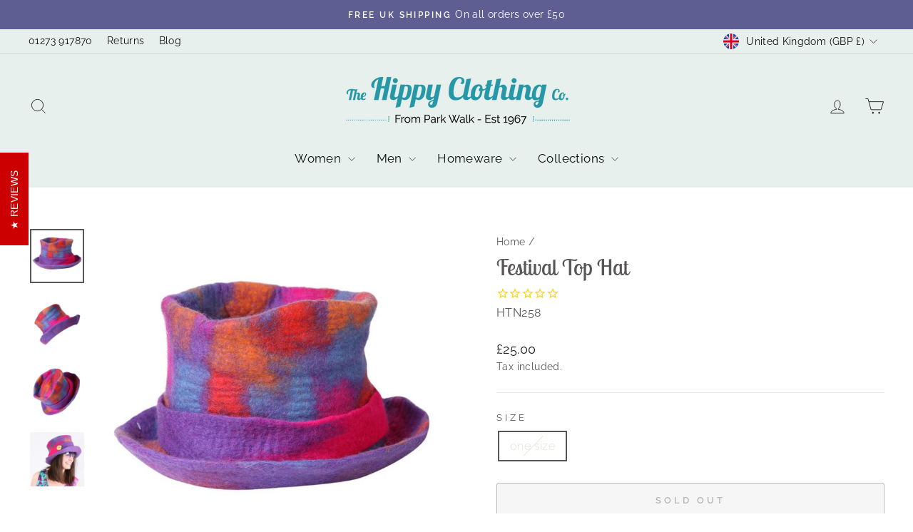

--- FILE ---
content_type: application/javascript; charset=utf-8
request_url: https://searchanise-ef84.kxcdn.com/preload_data.7m3v1M8B8H.js
body_size: 10114
content:
window.Searchanise.preloadedSuggestions=['tie dye','harem pants','harem trousers','patchwork trousers','low crotch harem pants','mens trousers','mens shirts','plus size','incense sticks','women\'s dungarees','maxi skirt','mens shorts','maxi dress','dungarees and jumpsuits','tie dye tops','sun hat','baja hoodie','womens tops','fleece lined trousers','tie dye top','t shirt','incense holder','fleece lined','wrap top','t shirts','men hats','womens shorts','tie dye leggings','tie dye dress','kids dungarees','popper skirt','vest top','dungaree dress','wide leg trousers','maxi dresses','waist coat','mens dungarees','long skirt','mens hoodies','kids clothing','womens hats','black trousers','genie pants','mens waistcoat','cotton harem pants','cotton trousers','black harem','vest tops','women\'s jewellery','wide leg','mini skirt','womens sale','patch work','hooded poncho','palazzo pants','shoulder bags','womens cardigan','bags & purses','incense cones','long sleeve','tie top','jewellery necklace','crop top','black harem pants','hippy tops','bum bag','wrist warmers','tie dye skirt','pinafore dress','elephant pants','cargo pants','jump suit','patchwork hoodie','men’s poncho','men’s trousers','mens harem pants','men’s shorts','beach sarong','wrap skirt','patchwork dungarees','jackets womens','gypsy skirt','cardigans womens','maxi skirts','cargo trousers','long dress','mushroom print','tie dye dresses','wall hanging','heart necklace','back packs','mens t shirts','trousers women','long skirts','mens shirt','men’s harem pants','silver earrings','bucket hat','hemp hat','black top','mens jackets','plus size harem pants','women’s jumpers','elephant trousers','midi skirts','yoga pants','drop crotch','baja hoodies','bandana headband','tie dye trousers','palazzo trousers','womens coat','trousers all','womens trousers','womens cotton clothing','green trousers','bed spread','tie dye t shirt','cotton dress','mens vest','boho tops','womens waistcoat','plain harem','green dress','grandad shirt','rainbow jacket','fleece harem','hanky hem','rainbow harem','drop crotch harem','harem dungarees','patchwork pants','tree of life','wrap trousers','hippy skirts','white top','aladdin pants','head band','smoking hats','bell sleeve','mens hats','tie dye skirts','childrens clothing','mens sale','mini dress','long sleeve top','corduroy harem','mens pants','incense stick holder','dream catcher','slipper socks','peacock feather harem pants','ponchos and kaftans','harem trousers plus size','crochet tops','tie dye clothing','sterling silver','high crotch harem pants','fingerless gloves','long coats','hippy trousers','rainbow hoodie','purple top','men\'s shorts','midi skirt','hemp trousers','mens hat','felt hat','pixie hoodie','celestial print','white trousers','cushion covers','tunic tops','batik sun pattern','wool jumper','dresses womens','kids harems','mens hoodie','mushroom trousers','bell sleeve top','tie dye flares','green pants','fleece trousers','black skirt','rainbow hat','crystal necklace','hacky sack','pixie hood','purple trousers','nag champa','patchwork skirt','beach dress','harem pants men','green top','om print','hippy dresses','round necklace','bucket hats','striped cotton trousers','hand bag','blue dress','gemstone bracelets','halter top','men\'s trousers','rainbow trousers','green skirt','one size','oversized hemp harem pants','hemp shirt','men\'s shirts','organic cotton','women’s trousers','sarong men','mens joggers','collarless shirt','yoga trousers','rainbow jumper','high crotch','men’s shirts','purple pants','velvet waistcoat','low crotch','tie dye harem','mens jeans','hair accessories','size guide','mens coats','satya incense','print trousers','white skirt','co ord','women trousers','white dress','womens blouses','play suit','blue top','elephant trouser','peacock trousers','sun glasses','patchouli oil','cami top','white harem pants','tie front top','batik sun','harem jumpsuit','halter neck','tie die','men\'s harem pants','striped trousers','mens poncho','fair trade','winter trousers','cotton cargo trousers','dye leggings','cotton pants','friendship bracelet','blue trousers','women jeans','womens cotton','cotton dresses s','cropped trousers','prayer flags','tie dye pants','tank top','tie dye shorts','head wear','joggers women\'s','warm harem pants','tie front','oil burner','cotton scarf','gringo trousers','flared trousers','men\'s jumpers','indian cotton scarf','women\'s trousers','dungarees women’s','drop jogger','dungaree shorts','yin yang','bum bags','mens shirt colourful','elephant harems','red dress','rainbow dress','nag champa incense','hooded blanket poncho','women cotton','patchwork dress','black pants','dungarees dress','petite clothing','wide leg pants','home decor','trousers cotton','tee shirts','cover up','patchwork shirt','fold top','smoking hat','bandeau top','patchwork harem','mens tie dye t shirts','grandad shirts','back pack','om shirt','hanky hem skirt','musical instrument','tie dye harem pants','beach cover up','tie dye tshirt','gift cards','sarong skirts','cushion cover','sun and moon','mens baja','purple tops','razor cut','kaftan dress','rainbow tie dye','genie corduroy trousers','rainbow socks','cargo shorts','cord harem pants','men\'s kurta','thai elephant','mens jewellery','tie dye shirt','tie dye t-shirt','red trousers','women\'s t shirts','harem trouser','tunic dress','cotton harem','tie dye bandeau','long sleeve tops','winter gloves','the dye','rainbow tops','purple skirt','black dress','ankle bracelet','harem joggers','om jacket','slouch bag','rainbow gloves','crop tops','batik trousers','popper skirts','incense box','lightweight cotton cargo trousers','upcycled sari','frida kahlo','men’s t shirts','pencil case','stud earrings','tops women','crochet top','women\'s tshirts','satya incense sticks','palo santo','rainbow scarf','patchwork hat','men’s hoodies','acid wash','mens tie dye','shorts men','drop crotch pants','blue harem','stripe trousers','tie dye harems','waistcoat men\'s','velvet harem','baby clothes','recycled sari','bardot top','dressing gown','womens harem pants','kaftan men','mens waistcoats','incense holders','gypsy skirts','men\'s shirt','patchwork jacket','short dress','thai fisherman','gift voucher','plus size top','mens harem','kids harem','tie dye dungarees','slim harem','rainbow top','men hoodie','men’s pants','hip bags','mens vests','tie tops','necklace pendant','hemp harem','rose quartz','thai elephant print harem trousers','knitted shrug','plain aladdin harem trousers','wooden box','men’s shirt','backflow cones','tie due','smock dress','womens 100% cotton','long dresses','patchwork top','harem pants mens','patchwork shorts','black tops','wool hats','flower print','men shorts','singing bowl','boob tube','hippie trousers','high crotch harem','sun catcher','knit cardi','women’s tops','men harem pants','jewellery box','winter clothing','orange trousers','hanky skirt','zip hoodie','incense burner','tie dye vest','womens hoodies','black obsidian','patchwork harem pants','pentagram necklace','mens t shirt','cord black','white shirt','blanket fleece','cotton wool','tie dye jersey harem pants','cotton skirt','womens top','lined socks','men\'s xxl','kimono dressing','flat sandals','om harem pants','womens boots','warm trousers','jumper wool','3 in 1 harems','peacock feather','dress sale','men’s harem','hanky hem dress','green harem','cargo harem pants','mini batik beach sarongs','hippie pants','shorts mens','sari skirt','low crotch harem','blanket wrap cardigan','boho pants','women tops','slouch beanie','xxxl trousers','rayon harem','mens t-shirts','halter neck dress','waist coats','tie dye womens','womens jackets','rainbow leggings','skater dress','mens tops','leg warmers','block print','mala beads','orange skirt','two piece','kimono jacket','harem yoga pants','fleece lined socks','shirts men','green harem pants','petite harem','pixie hooded tie top','hooded top','cami tops','men’s hats','tea light','red top','gift card','tie dye t shirts','large size','tie dye velvet','men\'s jackets','hemp backpack','tie dye layered hipster skirt','swim wear','tie dye hoodie','mexican baja','sun print','slim harem pants','cotton shirt','sari wrap top','silk harem pants','candle holder','men’s tie dye','women harem pants','smock top','genie trousers','red jasper','throw blanket','tree of life necklace','necklace silver','bell sleeve wrap top','wide leg trouser','hemp bag','lycra harem','hand rings','hand ring','black tie dye','women dress','black harem trousers','silver ring','lightweight hoodie','stonewashed harem trousers','white harem','skirts length','cotton tops','purple dress','bali abstract','pinafore dresses','hair band','kurta shirt','dream catchers','incense ash catcher','mens clothing','mallah beads','long tops','cross body bag','long sleeve dress','ali baba trousers','women\'s tops','greetings cards','harem men','organic goodness','smoking cap','zip up hoodie','jump suits','frida cushion','joss sticks','tie dye t','men\'s shoes','combat trousers','salt lamp','men\'s hat','womens t shirts','dragons blood','long kaftans','amethyst necklace','sun hats','solid perfume','om scarf','granny square','overdyed patchwork','utility belt','wax melts','men shirt','crop top tie dye','rainbow skirt','ladies t shirt','skirt maxi','plain top','hippy bags','tie up top','tribal soul','gift vouchers','skull trousers','fleece lined patchwork trousers','hat men','hip bag','men’s t','mens bandana','short skirt','beanie hat','mens fleece lined trousers','mandala trousers','oversized shirts','om dress','boho dresses','sun top','circle dress','cocoon dress','men\'s harem','summer tops','long sleeve tops women','womens harem','womens jumpers','mens tshirt','xxl harem','hippy hat','wrap tops','tiered maxi skirt','roll brim hat','long dungaree dress','black shirt','tie dye jumpsuit','festival dress','soap dish','backflow burner','open cardigan','velvet coat','hemp hats','patchwork clothing','ash catcher','mens jumpers','women’s top','orange top','jersey flares','men trousers','men’s hoodie','pixie top','gypsy skirt mini','mandala bedspread','fleece coats','white sage','girls clothes','grey harem','pink top','purple harem pants','patchouli incense','hippy pants','blanket poncho','mens cargo trousers','organic incense','lace up','back flow','wrap around trousers','mens ponchos','mushroom dress','sun dress','fleece harem pants','ladies tops','long length','glasto dress','tye dye','funky thread','hippy hats','patchwork popper skirt','mens lined cotton trousers','rainbow dungarees','long sleeved tops','men\'s dungarees','xl harem pants','all mens','rose quartz necklace','fisherman pants','short sleeve shirts','womens dungarees','tie dye harem jumpsuit','womens dresses','short dungarees','fleece pants','cardigan mens','gheri cotton','afghan coat','white sage incense','poncho men','fair trade rainbow','black cotton harem pants','rayon dress','short skirts','tribal soul incense','sari top','cargo shorts mens','screen print','lycra harems','harem pants women','silver stud','festival skirt','yoga trouser','men’s jumpers','pixie skirt','om clothing','sun pattern','zip up','ladies dress','sale women\'s','cotton playsuit','petite harem trousers','tie dye joggers','hemp harem pants','rainbow bowl','coin purse','baggy trousers','prayer flag','lined trousers','new in','plain harem pants','gift set','women\'s shirts','rara skirt','cone holders','semi precious necklaces','pixie dress','aladdin harem','belt bag','mexican baja hoodie','mens to','layered skirt','harem all in one','balloon skirt','rainbow mug','kids harem pants','hand warmers','mens patchwork trousers','cotton skirts','cami dress','sandalwood incense','tie shorts','sari dress','shorts women','men\'s tie dye','boho maxi skirt','warm harem','throw over','silver jew','plant pot','sari bunting','aladdin trousers','tie dye vests','sun moon','women\'s blouse','womens tie dye','mens patchwork','women\'s shoes','hoodies womens','men\'s hoodies','tiered skirt','tie dye jersey','heavy weight','wrist warmer','womens clothes','black suede skirt','solid perfume fragrances','cotton trousers women\'s','wool harem','white tops','sugar skull','men’s waistcoat','mini hanky skirt','hand fan','tie dye cargo','henna tattoo','beach wear','men’s jewellery','tank tops','knit top','wool jacket','wool jumpers','linen trousers','tall harem','discontinued come','black dungarees','shoulder bag','silver studs','tie dye jersey flares','tie dye t shirt mens','harem patchwork','men’s hat','tops with','waist bag','wind chime','pendant necklace','christmas decoration','halter dress','tiger eye','mushroom dungarees','blanket wrap','men’s vest','sun trousers','green tops','long coat','moon and star','flare sleeve','womens pants','velvet tops','tie dye tank top','white vest','hemp pants','triple moon','midi dresses','arm warmers','tie dye tshirts','bobble hat','green man','tibetan incense','cotton hoodie','summer maxi dress','v neck','harem mens','tie dye shorts mens','alibaba pants','dungaree dresses','womens skirts','carnelian bracelet','front tie','cotton cargo','wrap around','moon and stars','rainbow clothing','men’s dungarees','hats men','face mask','green tie dye','bell bottom trousers','pink tie dye','embroidered top','bali trousers','trousers men\'s','new in home','patchwork bee','peacock print','jogger harem','brown harem','upcycled sari patchwork harem pants','brushed cotton','black hoodie','slouch top','thick skirt','womens jacket','tie dye cardigan','womens coats','tree of life earrings','red skirt','paisley clothing','the dye tops','for children','jersey trousers','silver jewellery','women\'s size 18','tops shirts','corduroy trousers','song of india','tree of life jewellery','mens scarves','utility vest','brown trousers','knit wear','flower of life','yoga mat','pattern trousers','off the shoulder','felt hats','wall art','perfume fragrances','harem tie dye','tie die harem','lace top','flower top','women’s harem trousers','mens wear','patchwork jeans','brown leggings','blanket trousers','women’s harem pants','pink dress','rayon top','harem pants and trousers','mini skirts','himalayan salt lamp','incense cone','tie dyed','pocket harem','long cardigan','cotton patchwork joggers','thick trousers','tie dye t shirts and tops','hemp cotton','festival accessories','purple harem','lightweight tie dye hoodie','ali baba','night wear','thumb piano','mens summer hat','blue skirt','tote bag','zipped hoodie men\'s','womens clothing','fragrance oil','dye tie','big boots','pasta bowl','3 in 1 tops','dress with pockets','rainbow cardigan','colourful harem','incence sticks','plain trousers','white crochet tops','black cotton','wax burner','sweatshirt hoodie','black skirts','peacock skirt','nose ring','orange dress','cotton headbands','ladies hoodie','green w','women’s dresses','low waist','the dye trousers','black and white','summer dresses','size 20 harem','jasmine incense','stonewashed harem','tie dye mens','tie dye rainbow','fleece lined jacket','blue harem pants','womens shirts','musical instruments','flared leggings','lavender incense','table cloth','dog bowl','mens cotton','bell trousers','oud incense','blue tie dye','kids tie dye','organic masala incense','beach sarongs','short sleeve','pyjama set','mens dung','men’s jacket','tie dye hat','men’s tops','head scarf','hooded tops','jersey harem','t shirts me s','night dress','dragons blood incense','women\'s tie dye','chakra incence','floral harem','necklace earring','perfume pot','a line','drop jogger harems','dungarees kids','high waisted','ying yang','circle of friends','harem shorts','short sleeve shirt','jumpers and','extra large','mens cargo','sun batik','silk trousers','men poncho','oil burners','om print top','hair dye','love men','dye top','zip up jacket','cotton scarves','crochet hat','tales of india','pink harem','celestial dress','green men harem pants','trinket box','blue tie dye top','henna kit','mens lined trousers','rainbow teapot','cropped bali printed trousers','daisy print','ankle bracelets','peace shirt','christmas stocking','skirts size 16','me fleece','hemp bum bag','men\'s t shirts','incense catcher','wind chimes','cotton shorts','passport bag','floral indian tunic','wrap over skirt','om print cotton','hoody collection','cotton jacket','gringo vest','a line dress','100% cotton t shirt','tea light holder','women’s jackets','two piece set','fair trade harem pants','ack harem pants','print harem','duvet cover','mens trousers black','light hoodie','discount available','mens sunglasses','cropped pants','plus size dungarees','type dye','cotton bandana','patchwork coat','drop harem','thai harem pants','harem on','ladies trousers','open blanket wrap cardigan','dye skirt','go away evil','patchwork l','elephant print','hemp bumbag','men’s patchwork','mens jumper','distressed skirt','linen grandad','batik abstract','velvet trousers','wide leg jumpsuit','thermal trousers','girls dresses','love beads','tie dye women','men\'s hoodie','rainbow shorts','jacket hoodies','womens plus size clothing','womens wide leg trousers','blue harem trousers','face masks','batik skirt','hoodie ladies','women\'s jeans','tribal soul white sage and palo santo incense','men\'s hats','velvet dress','pinafore mini dress','mens robe','cotton t shirt','petrol blue','brown skirt','tie die vest','trousers womens','dye dress','black trouser','garden incense','long kaftan','fleece jacket','sari patchwork','headband bandana','pan pipes','vest mens','rasta hat','yoga lounge pants','indian clothing','button up shirt','tie dye wrap top','women\'s skirt','long sleeve t','kantha coats','plain orange long','plant hanger','oversized t shirts','women harem','fleece lined hoodie','fleece genie trousers','womens hoodie','pink skirt','winter women','men’s harems','fairy hat','petrol top','sun catchers','hacky sacks','white blouse','yellow dress','dressing gowns','hippy dress','women\'s tights','gypsy top','loose knit','boho skirt','trousers mens','tie dye celestial','plaid patchwork','wool fleece','short harem pants','hanky dress','full length dress','elephant bedspread','mandala harem','short shorts','soft cotton patchwork harem pants','pink trousers','wizard cloak','mango wood','mens alibaba pants','yellow pants','men’s joggers','women’s shorts','parrot trousers','cotton poncho','tie back top','tibetan prayer flags','collarless shirts','gringo top','purple tie dye','jersey harem pants','men dungarees','wrap dress','rain stick','patchwork joggers','harem jogger','low cotton jogger harem','womens dress','men’s jumper','new womens','tie die dress','trouser men','men\'s poncho','men\'s sale','women shirt','low harem','fleece lined black hoodie with rainbow rips','silver chain','head bands','long sleeved top','yoga bag','prayer beads','tie dye wide leg','halter neck dresses','flip flops','t shirt mens','kimono sleeve','patchwork men','of life','patch work skirt','women top','women’s dungarees','stone earrings','triple moon necklace','men\'s pants','mens gloves','blanket pants','women’s black trousers','drop harem pants','striped shirt','midi dress','velvet jacket','mens black','xxxl chest','the dye dress','jersey flare','open front','bed socks','men’s black','mens coat','leg warmer','himalayan salt','sizing info','biodegradable glitter','sari trousers','mens jacket','baggy pants','patchwork dungaree','summer sale','puffer jacket','harem pattern pants','cotton maxi dress','hippy trouser','95% rayon 5% spandex','men’s cotton shirt','yellow skirt','women\'s loose tops','womens t shirt','black womens','harem dress','shift dresses','mens shoes','men cotton','men\'s cargo shorts','tops and vests','3/4 harem pants','ladies top','bag pack','tie dye patchwork','key ring','fanny pack','tie dye long sleeve','womens shirt','hooded shirt','cotton patchwork','wooden trinket box','patchwork trouser','men’s shoes','sleeveless tops','fleece lined pants','women’s pants','womens cotton trousers','yin yang necklace','buffalo check','men pants','new in homeware','purple dungarees','harem womens','short boots','tie dye clothing womens','psychedelic mushroom','incense stick','mens top','men\'s aladdin','sterling silver necklaces','grunge patchwork','cargo genie','die men\'s','patchwork dresses','razor cut trousers','cat print','tie dye trousers women\'s','cord skirt','mens harem top','oversized harem','silk scarf','acid wash harem','dresses maxi','jacket and coat','women\'s shorts','hooded sleeveless','kids trousers','feather earrings','womens tie dye t shirts','zodiac drop harem pants','rainbow earrings','rainbow pants','women’s harem','tie up','witch hat','flare pants','viscose harem','4xl chest','tie dye sleeveless dress','waisted mandala print trousers','women\'s shirt','black dresses','patch work shirt','mens tie dye vest','green shirt','elephant dress','thick cotton','plain drop crotch','dye t shirt','men\'s waistcoat','chunky knit bobble hat','black skull trousers','tarot cards','women’s hats','tie dyed and print patchwork','macrame hanger','rainbow knit','winter hats','grey trousers','wool jackets','dress top','navy harem pants','women shorts','low cotton jogger harem pants','waistcoats for men','tree of life bedspread','festival hats','wool trousers','ne klace','fringe hem','earrings studs','summer pants','men\'s top','mushroom hat','sign up','hippy jewellery','ladies shirts','patterned trousers','white shirts','first order','brown hat','long sleeve tie tie top','mens cotton shirt','essential oil','knitted shrugs','long sleeved','men patchwork','tie back tops','tie dye tops womens','red harems','rainbow plate','tube top','drop crotch harem pants','tie dye cotton','nepalese jacket','patchwork womens','ocarina musical','hanging stars','tie dye boxers-s','mushroom bunting','tie die top','kids clothes','tribe hat','mens clothes','hemp sun hat','printed trousers','colourful granny square crochet','trousers wide leg','harem trousers black','patchwork cotton','plain tops','pants men','dresses for a','co ords','sweat shirts','patchwork genie pants','men vest','granddad shirts','pattern shirt','tie festival','flare bell bottoms','organic harem','white pants','cotton womens','cropped harem','black hat','v neck top','stick holder','hats women\'s','womans patch','hoodie jacket','men shirt black','womens vests','shorts dungarees','womens cargo trousers','mens patchwork shorts','tie dye blue','skirts with','patchwork cotton cargo trousers','paisley skirt','tea lights','red rayon','cotton clothing','cream harems','sun and moon print shirt','cat cave','lace up shirts','patchwork womens trousers','5xl t shirts','womens jumper','floral print','the dye dungarees','hooded baja','women’s jacket','sling bag','embroidered skirt','sari gift wrap','mushroom pants','bikini top','men jumpers','layered cotton','off shoulder top','little kathmandu','heavy cotton','mens grandad shirts','tie dye tee','dye tops','hats with','heera shrug','rainbow dreamcatcher','tie dye cardigans','overdyed fleece lined trousers','hoodie men','womens tee shirts','orange harem pants','best top','over top','chakra candle','elephant joggers','mens white shirt','om shorts','hi crotch pants','patchwork poncho','lamp shade','elephant necklace','bell sleeves','hoodie shirts','rose incense','thamel patch skirt','long shorts','boho bag','beanie hats','crochet cardigans','boho trousers','xl trousers','harem elephant','patchwork dungaree dress','men\'s coats','tea pot','here pants','men harem','boho dress','washing instructions','blue tops','mushroom top','wrap skirts','om print shirt','rainbow l','fleece top','pom pom','green recycled','halter neck top','heavy cotton patchwork','on a dark','harem rayon','heavy weight cotton','patchwork shirts','money belt','tie dye t-shirt women\'s','mens kurta','denim harem','slim trousers','incense gift set','button up crop top','purple hoodie','hoop earrings','patchwork sari','essential oils','hooded dress','organic cotton harem','cotton patchwork shorts','lemon print shorts','wool socks','swimming gear','womans t shirt','mosaic coasters','long skirt dress','joggers pants','children\'s dungarees','pants womens','mens cardigan','patchwork harem pants mens','wrap around skirt','afghan pants','bandeau dress','kids harem dungarees','birthday cards','cone burner','hemp wallet','plus size harem','tie shoulder dress','cotton dresses','spiritual incense','blanket fleece harem','men\'s tops','tie dye men','wrap pants','red pants','black tie dye pants','animal hat','cropped top','drop trousers','extra long','strappy dress','winter harem','hair pin','positive incense','ladies shirt','elephant bag','super hit','mens t-shirt','clothing for women','cargo joggers','head wrap','fleece genie','tie dye tank','mens hemp trousers','silver necklace','green dungarees','chain necklace','mens harem trousers','rainbow stripe','chrysocolla howlite','men\'s harem cotton pants','frida kahlo kimono','straw hat','bell bottoms','jumpsuit with pockets','short sleeve top','orange harem','ear rings','dye short','cardigans w','blue shirts','stripe harem','men’s sale','women’s black','mens summer trousers','tie the','green maxi','white tie dye','hippie top','women\'s harem pants','blue purple','holders for','extra wide leg','frankincense incense','bold harem','elephant earrings','festival gheri patchwork jacket','elephant hat','om trousers','sale incense sticks','gold harem pants','high crotch trousers','bobble hats','rainbow vest top','brown dress','gift wrap','girls dungarees','striped pants','men\'s hoodie\'s','black harems','overdyed patchwork trousers','clear quartz','plain genie','rainbow purse','harem pants for women','overall dress','men’s clothes','rose quartz heart','cold shoulder','long sari style jumpsuit','tealight holder','tie dye genie pants','batik print','batik beach','jumper dress','mystic sky','men\'s dyed smiley vest','organic cotton gypsy maxi skirt','flower skirt','sari blouse','womens leggings','shirt blouse','elephant top','rainbow bowls','size 20 dress','moon earrings','blue green','kids pants','star and print','mens hoodie\'s','black white tie dye','atchwork pants','blue skirts','beach skirt','gringo shrugs','children’s clothing','baggy harem','elements soap','t shirts and tops','gemstone necklace','christmas tree incense','tie dye cargo harem pants','meditation candles','gold screen print harem pants','elf hat','batik pattern','check trousers','artist smock','handkerchief hem','pinafore mini','womens maxi dresses','crystal holder','rainbow t shirt','organic genie','poncho mens','beach dresses','hippy jumper','worry stones','low crotch pants','mandala t shirt','woolly hat','flared jeans','festival pants','mens overall','incense set','rainbow ceramic','wide trousers','mushroom print trousers','embroidered vest top','orange maxi skirt','speckled genie pants','brim hat','men cardigan','patchwork bee dress','yoga cushion','all hats','celestial shirt','batik sun pattern wrap','mens boho','batik jumpsuit','patchwork bag','purple jogger','1 low crotch floral block','glastonbury dress','hippy sun hat','front tie top','hooded brushed cotton poncho','men’s harem trousers','incence holder','fleece lined harem trousers','heavy cotton combat trousers','mens pullover','men jumper','bali dress','festival trousers','sage incense','tie waist','tie back','fleece hoodie','cap smoking cap','greeting card','cat bed','thai pants','om pants','plain aladdin','men tie dye shorts','pixie hat','sizing help','henna tube','womens all','rainbow ceramics','tops womens','mens clearance','peacock harem','stretch leggings','paisley dress','long sleeve shirts','man shirt','black tie dye t shirt','mini sarong','mens chakra trousers','patchwork tops','over t shirt','hanging star','noor oud incense','black t-shirts','moon child','cotton jacket black','reversible skirt','skull skirt','bandeau tops','cotton top','cotton collarless','friendship bracelets','hat hemp','bright tie dye hoodie','long top','hat rainbow','rainbow wallet','women’s low crotch','cotton patchwork trousers','bell bottom','bead necklace','striped shirts','patterned harem','circle necklace','mens collar shirts','rainbow harems','bags slouch','sleeveless hoodie','cotton joggers','hanging string','mens tie dye vests','mini backpack','purple bag','cone holder','layered patchwork skirt','striped harem pants','button dress','long harem pants','skirts popper','purple jacket','straight leg trousers','long sleeve t shirt','black rainbow fleece','denim shorts','men fleece','tie dye xxxl','crochet cardigan','tie dye rainbow shirt','thunder shaker','women’s cotton','patchwork jackets','tie dye genie','hooded smock pullover','pink harem pants','flower dress','mens vest top','t shirts womens','ali baba pants','kids tie dye shirts','woman’s jackets','5xl chest','turquoise skirt','kids dress','tie dye maxi skirt','womens patchwork','tie dye purple','lemon print','scatter cushions','tie dye cami top','dark rainbow knit','dye s','trousers harem','tie dye long skirt','skirt petrol','hot water','red skirts','mens rainbow jumper','let it be','tie dye maxi','y m','ceramic incense','up hoodie','jewellery return','cotton black harem pants','mushroom screenprint t-shirt','green tie top','harem hippy','feather print harem pants','wrap harem','men baja','leggings with skirt','black hippy trousers','all dungarees','cotton drop crotch','tie dye summer maxi dress','rainbow jeans','cotton mens pants','long t shirt','multi coloured','copper bracelet','me s','japanese style','black wide leg trousers','in a kent','velvet clothing','leg length 30','colourful jumpers','geometric blanket wrap','black cotton trousers','layered dress','rainbow joggers','log in','fleece lined harem','women\'s hoodie','cotton patchwork flares','purple and black harem','crossbody mini backpack','romper playsuit','men\'s buffalo check genie pants','mosaic mirror','silk kaftan','grandad collar','cargo harem','tie dye hoodies','women’s tie dye','dungarees shorts','men jackets','long cardigans','body bag','all dresses','swing dress','mens tie t','lightweight printed icon hoodie','mens yoga pants','christmas tree decorations','womens black harem','white gypsy skirt','indian cotton','gringo lightweight','mens black trousers','winter coat','short black skirt','moon and sun','sunflower printed','orange pants','wool felted','long trousers','patch work bag','spiral dress','flared sleeve top','elephant shirt','white linen','celestial skirt','men\'s clothing','light shades','fleece lined patch work trousers','boxer shorts','tops tie dye','rainbow popper skirt','fringe vest','blanket fleece trousers','olive green','rayon shorts','cotton jumpers','pixie hanky skirt','collarless grandad shirt','hooded shirts','rainbow tent dress','dark knit','thai trousers','hemp mix collarless','sun and stars','chakra bunting','wool harems','womens harem trousers','asymmetric hemp mix','fleece trouser','top size 18','plant pots','dye t-shirts','moon star','black t-shirt','harem orange','dye mens','nepalese trousers','black truffle','floaty trousers','patchwork waistcoat','cat suncatcher','skater dresses','sun and moon dungarees','hippie skirt','thin hoodies','my orders','men\'s drop jogger harems','cropped tie back cami top','petite legs','boho rucksack','women\'s pants','jacket hood','kids patchwork hoodie','women\'s short harems','satya cones','harem shirt','elephant skirt','peacock top','swing coat','mens head','prairie maxi','stonewash dungarees','red harem womens pants','dye green','5xl mens shirts','fleece coat','low cotton jogger','hippy glasses','mens long shirt','tales of india incense','tracksuit bottoms','kids tie','patch trousers','crescent moon earrings','plain harem trousers','button through vest','jogger harem pants','wrap around pants','t shirt home','teal t with','tall dungarees','women’s hoodies','bell sleeved top','rainbow crockery','hematite bracelet','black crochet','shorts women\'s','skirt wraparound','green hoodie','round sunglasses','yoga mat bag','amethyst star','womens leg','mens necklace','fleece lined jackets','mens patchwork shirt','red harem pants','tie dye utility belt','ladies hoodies','hat hat','upcycled mini hanky skirt','elephant bookends','tie dye playsuit','blanket harem','overdyed patchwork joggers','tent dress','harem pants women\'s','pixie hooded','razor cut hoodie','dresses m','sleeveless top','wide leg harem','hippy skirt','crochet lace sleeveless top','aaruda satya','collarless short sleeved','men\'s lace up tunic shirt','pentacle necklace','the dye t shirt','tiered gypsy skirt','hoodie red','petrol colour trousers','lined hoodie','big love','gheri cotton poncho','cotton patchwork harem','wax melt','tie dye sando vest','women\'s clothing','star lantern','open front patchwork coat','woodland star','tie dye beach cover up','plain cotton cargo trousers','tie dye harem dungarees','tunic s','hooded robe','chris parsons','patchwork genie','strappy top','patchwork waistcoats','long sleeved dress','black baja hoodie','floral genie','black necklace','long hippy skirts','mens woven','jungle print','patchwork mens hats','tiered patchwork wide leg trousers','harem high crotch','green patchwork','purple black striped','corduroy skirt','tunic top','om earrings','harem trousers womens','chunky stitch','larger size','beach poncho','long length harem pants','cotton genie pants','men’s fleece lined','blue and red t shirt','mushroom bag','cotton drop crotch aladdin pants','drop crotch jogger harem pants','tassel hat','fair isle','carnelian necklace','waistcoats for','tie back dress','om t-shirt','green top women','kids dye','flying disc','linen shirt','tie dye shirts','grunge trousers','waistcoat purple','bucket hat\'s','mens hemp','festival hoodie','ie dye vest','white blouses','paisley pixie skirt','cotton cardigans','patchwork pinafore dress','mala necklace','fleece socks','maxi dress with short sleeves','sword pendant','hippy jeans','batik dress','top women','warm trousers fleece blanket','short sleeve dress','sari scarves','men\'s cotton striped cargo trousers','grey top','white trouser','flare top','jogger harems','coats women\'s','knitted dress','women\'s coat','mid skirt','reed diffuser','chunky sweater','coat mens','black leggings','hemp cotton trousers','men\'s hippie','mens dungaree','pork pie','string of elephants','patchwork cotton shirt','string of chickens','rayon trousers','singing bowls','balloon dress','harem jersey','t-shirt women','red and yellow','open waistcoat','harem pants xl','cotton rainbow alibaba pants','xxl elephant pants','glasses stand','hippy at heart wall plaque','tree life','kids patchwork dungarees','white maxi skirt','patchwork mens','purple shirt','mens baggy trousers','wave dress','tribal hat','long dungarees dress','cotton genie','celestial shrug','leather neck','colourful hoody','what size','beach cover','rainbow shirt','turquoise howlite','knit hat','wide leg yoga pants','hat cat','denim jean','mens black shirts','black rainbow','hoodie women\'s','petite dress','flare trousers','fleece lined harem pants','hand warmer','womens tie dye vest','dress dungarees','mens cotton trousers','harem drop crotch','overdyed harem','elephant harem','for boys','pixie jacket','trousers black','celestial print tie dye genie pants','hippy men','star and moon','women\'s top','lycra tie dye harems','wool coats','rainbow fleece','oud incense sticks','dress short','bralette top','women’s skirt','women’s hoodie','tie dye bottoms'];